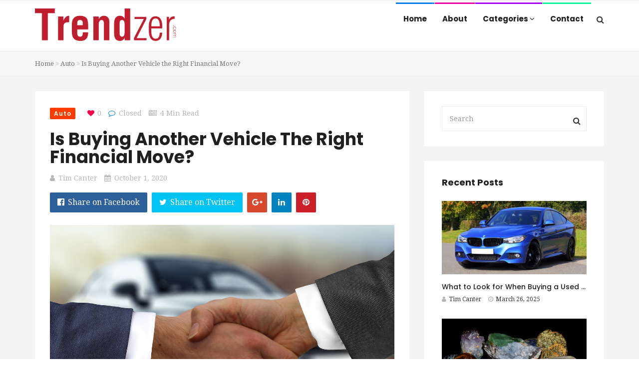

--- FILE ---
content_type: text/html; charset=UTF-8
request_url: https://trendzer.com/is-buying-another-vehicle-the-right-financial-move/
body_size: 19424
content:
<!DOCTYPE html>
<html lang="en-US">
<head>
    <meta charset="UTF-8">
    <meta name="viewport" content="width=device-width, initial-scale=1">
    <meta http-equiv="X-UA-Compatible" content="IE=edge">
	<meta name="google-site-verification" content="9IVROnXJGJMK359uDAB4fTItJ8XqzySKnkA3XNjnOiI" />
    <link rel="profile" href="https://gmpg.org/xfn/11">
    <link rel="pingback" href="https://trendzer.com/xmlrpc.php">
    <meta name='robots' content='index, follow, max-image-preview:large, max-snippet:-1, max-video-preview:-1' />

	<!-- This site is optimized with the Yoast SEO plugin v22.3 - https://yoast.com/wordpress/plugins/seo/ -->
	<title>Is Buying Another Vehicle the Right Financial Move? - Trendzer</title>
	<link rel="canonical" href="https://www.trendzer.com/is-buying-another-vehicle-the-right-financial-move/" />
	<meta property="og:locale" content="en_US" />
	<meta property="og:type" content="article" />
	<meta property="og:title" content="Is Buying Another Vehicle the Right Financial Move? - Trendzer" />
	<meta property="og:description" content="In deciding if buying another vehicle would be a smart money move, you have to weigh factors. That said you always want to make sure when considering another auto how it will play into your finances. So, do you have the money now for getting a new set of wheels? Being Smart with Your Finances [&hellip;]" />
	<meta property="og:url" content="https://www.trendzer.com/is-buying-another-vehicle-the-right-financial-move/" />
	<meta property="og:site_name" content="Trendzer" />
	<meta property="article:published_time" content="2020-10-01T09:44:51+00:00" />
	<meta property="og:image" content="https://www.trendzer.com/wp-content/uploads/2020/10/handshake-4011416_1280-4.jpg" />
	<meta property="og:image:width" content="1280" />
	<meta property="og:image:height" content="853" />
	<meta property="og:image:type" content="image/jpeg" />
	<meta name="author" content="Tim Canter" />
	<meta name="twitter:card" content="summary_large_image" />
	<meta name="twitter:label1" content="Written by" />
	<meta name="twitter:data1" content="Tim Canter" />
	<meta name="twitter:label2" content="Est. reading time" />
	<meta name="twitter:data2" content="3 minutes" />
	<script type="application/ld+json" class="yoast-schema-graph">{"@context":"https://schema.org","@graph":[{"@type":"WebPage","@id":"https://www.trendzer.com/is-buying-another-vehicle-the-right-financial-move/","url":"https://www.trendzer.com/is-buying-another-vehicle-the-right-financial-move/","name":"Is Buying Another Vehicle the Right Financial Move? - Trendzer","isPartOf":{"@id":"https://www.trendzer.com/#website"},"primaryImageOfPage":{"@id":"https://www.trendzer.com/is-buying-another-vehicle-the-right-financial-move/#primaryimage"},"image":{"@id":"https://www.trendzer.com/is-buying-another-vehicle-the-right-financial-move/#primaryimage"},"thumbnailUrl":"https://trendzer.com/wp-content/uploads/2020/10/handshake-4011416_1280-4.jpg","datePublished":"2020-10-01T09:44:51+00:00","dateModified":"2020-10-01T09:44:51+00:00","author":{"@id":"https://www.trendzer.com/#/schema/person/68ee5019b3fb127c53e98391c7c329e6"},"breadcrumb":{"@id":"https://www.trendzer.com/is-buying-another-vehicle-the-right-financial-move/#breadcrumb"},"inLanguage":"en-US","potentialAction":[{"@type":"ReadAction","target":["https://www.trendzer.com/is-buying-another-vehicle-the-right-financial-move/"]}]},{"@type":"ImageObject","inLanguage":"en-US","@id":"https://www.trendzer.com/is-buying-another-vehicle-the-right-financial-move/#primaryimage","url":"https://trendzer.com/wp-content/uploads/2020/10/handshake-4011416_1280-4.jpg","contentUrl":"https://trendzer.com/wp-content/uploads/2020/10/handshake-4011416_1280-4.jpg","width":1280,"height":853},{"@type":"BreadcrumbList","@id":"https://www.trendzer.com/is-buying-another-vehicle-the-right-financial-move/#breadcrumb","itemListElement":[{"@type":"ListItem","position":1,"name":"Home","item":"https://www.trendzer.com/"},{"@type":"ListItem","position":2,"name":"Is Buying Another Vehicle the Right Financial Move?"}]},{"@type":"WebSite","@id":"https://www.trendzer.com/#website","url":"https://www.trendzer.com/","name":"Trendzer","description":"A Lifestyle Blog!","potentialAction":[{"@type":"SearchAction","target":{"@type":"EntryPoint","urlTemplate":"https://www.trendzer.com/?s={search_term_string}"},"query-input":"required name=search_term_string"}],"inLanguage":"en-US"},{"@type":"Person","@id":"https://www.trendzer.com/#/schema/person/68ee5019b3fb127c53e98391c7c329e6","name":"Tim Canter","image":{"@type":"ImageObject","inLanguage":"en-US","@id":"https://www.trendzer.com/#/schema/person/image/","url":"https://secure.gravatar.com/avatar/0707ce400689d4c4bec63878405031a7?s=96&d=mm&r=g","contentUrl":"https://secure.gravatar.com/avatar/0707ce400689d4c4bec63878405031a7?s=96&d=mm&r=g","caption":"Tim Canter"}}]}</script>
	<!-- / Yoast SEO plugin. -->


<link rel='dns-prefetch' href='//platform-api.sharethis.com' />
<link rel='dns-prefetch' href='//fonts.googleapis.com' />
<link rel='preconnect' href='https://fonts.gstatic.com' crossorigin />
<link rel="alternate" type="application/rss+xml" title="Trendzer &raquo; Feed" href="https://trendzer.com/feed/" />
<style id='wp-emoji-styles-inline-css' type='text/css'>

	img.wp-smiley, img.emoji {
		display: inline !important;
		border: none !important;
		box-shadow: none !important;
		height: 1em !important;
		width: 1em !important;
		margin: 0 0.07em !important;
		vertical-align: -0.1em !important;
		background: none !important;
		padding: 0 !important;
	}
</style>
<link rel='stylesheet' id='wp-block-library-css' href='https://trendzer.com/wp-includes/css/dist/block-library/style.min.css' type='text/css' media='all' />
<style id='classic-theme-styles-inline-css' type='text/css'>
/*! This file is auto-generated */
.wp-block-button__link{color:#fff;background-color:#32373c;border-radius:9999px;box-shadow:none;text-decoration:none;padding:calc(.667em + 2px) calc(1.333em + 2px);font-size:1.125em}.wp-block-file__button{background:#32373c;color:#fff;text-decoration:none}
</style>
<style id='global-styles-inline-css' type='text/css'>
body{--wp--preset--color--black: #000000;--wp--preset--color--cyan-bluish-gray: #abb8c3;--wp--preset--color--white: #ffffff;--wp--preset--color--pale-pink: #f78da7;--wp--preset--color--vivid-red: #cf2e2e;--wp--preset--color--luminous-vivid-orange: #ff6900;--wp--preset--color--luminous-vivid-amber: #fcb900;--wp--preset--color--light-green-cyan: #7bdcb5;--wp--preset--color--vivid-green-cyan: #00d084;--wp--preset--color--pale-cyan-blue: #8ed1fc;--wp--preset--color--vivid-cyan-blue: #0693e3;--wp--preset--color--vivid-purple: #9b51e0;--wp--preset--gradient--vivid-cyan-blue-to-vivid-purple: linear-gradient(135deg,rgba(6,147,227,1) 0%,rgb(155,81,224) 100%);--wp--preset--gradient--light-green-cyan-to-vivid-green-cyan: linear-gradient(135deg,rgb(122,220,180) 0%,rgb(0,208,130) 100%);--wp--preset--gradient--luminous-vivid-amber-to-luminous-vivid-orange: linear-gradient(135deg,rgba(252,185,0,1) 0%,rgba(255,105,0,1) 100%);--wp--preset--gradient--luminous-vivid-orange-to-vivid-red: linear-gradient(135deg,rgba(255,105,0,1) 0%,rgb(207,46,46) 100%);--wp--preset--gradient--very-light-gray-to-cyan-bluish-gray: linear-gradient(135deg,rgb(238,238,238) 0%,rgb(169,184,195) 100%);--wp--preset--gradient--cool-to-warm-spectrum: linear-gradient(135deg,rgb(74,234,220) 0%,rgb(151,120,209) 20%,rgb(207,42,186) 40%,rgb(238,44,130) 60%,rgb(251,105,98) 80%,rgb(254,248,76) 100%);--wp--preset--gradient--blush-light-purple: linear-gradient(135deg,rgb(255,206,236) 0%,rgb(152,150,240) 100%);--wp--preset--gradient--blush-bordeaux: linear-gradient(135deg,rgb(254,205,165) 0%,rgb(254,45,45) 50%,rgb(107,0,62) 100%);--wp--preset--gradient--luminous-dusk: linear-gradient(135deg,rgb(255,203,112) 0%,rgb(199,81,192) 50%,rgb(65,88,208) 100%);--wp--preset--gradient--pale-ocean: linear-gradient(135deg,rgb(255,245,203) 0%,rgb(182,227,212) 50%,rgb(51,167,181) 100%);--wp--preset--gradient--electric-grass: linear-gradient(135deg,rgb(202,248,128) 0%,rgb(113,206,126) 100%);--wp--preset--gradient--midnight: linear-gradient(135deg,rgb(2,3,129) 0%,rgb(40,116,252) 100%);--wp--preset--font-size--small: 13px;--wp--preset--font-size--medium: 20px;--wp--preset--font-size--large: 36px;--wp--preset--font-size--x-large: 42px;--wp--preset--spacing--20: 0.44rem;--wp--preset--spacing--30: 0.67rem;--wp--preset--spacing--40: 1rem;--wp--preset--spacing--50: 1.5rem;--wp--preset--spacing--60: 2.25rem;--wp--preset--spacing--70: 3.38rem;--wp--preset--spacing--80: 5.06rem;--wp--preset--shadow--natural: 6px 6px 9px rgba(0, 0, 0, 0.2);--wp--preset--shadow--deep: 12px 12px 50px rgba(0, 0, 0, 0.4);--wp--preset--shadow--sharp: 6px 6px 0px rgba(0, 0, 0, 0.2);--wp--preset--shadow--outlined: 6px 6px 0px -3px rgba(255, 255, 255, 1), 6px 6px rgba(0, 0, 0, 1);--wp--preset--shadow--crisp: 6px 6px 0px rgba(0, 0, 0, 1);}:where(.is-layout-flex){gap: 0.5em;}:where(.is-layout-grid){gap: 0.5em;}body .is-layout-flow > .alignleft{float: left;margin-inline-start: 0;margin-inline-end: 2em;}body .is-layout-flow > .alignright{float: right;margin-inline-start: 2em;margin-inline-end: 0;}body .is-layout-flow > .aligncenter{margin-left: auto !important;margin-right: auto !important;}body .is-layout-constrained > .alignleft{float: left;margin-inline-start: 0;margin-inline-end: 2em;}body .is-layout-constrained > .alignright{float: right;margin-inline-start: 2em;margin-inline-end: 0;}body .is-layout-constrained > .aligncenter{margin-left: auto !important;margin-right: auto !important;}body .is-layout-constrained > :where(:not(.alignleft):not(.alignright):not(.alignfull)){max-width: var(--wp--style--global--content-size);margin-left: auto !important;margin-right: auto !important;}body .is-layout-constrained > .alignwide{max-width: var(--wp--style--global--wide-size);}body .is-layout-flex{display: flex;}body .is-layout-flex{flex-wrap: wrap;align-items: center;}body .is-layout-flex > *{margin: 0;}body .is-layout-grid{display: grid;}body .is-layout-grid > *{margin: 0;}:where(.wp-block-columns.is-layout-flex){gap: 2em;}:where(.wp-block-columns.is-layout-grid){gap: 2em;}:where(.wp-block-post-template.is-layout-flex){gap: 1.25em;}:where(.wp-block-post-template.is-layout-grid){gap: 1.25em;}.has-black-color{color: var(--wp--preset--color--black) !important;}.has-cyan-bluish-gray-color{color: var(--wp--preset--color--cyan-bluish-gray) !important;}.has-white-color{color: var(--wp--preset--color--white) !important;}.has-pale-pink-color{color: var(--wp--preset--color--pale-pink) !important;}.has-vivid-red-color{color: var(--wp--preset--color--vivid-red) !important;}.has-luminous-vivid-orange-color{color: var(--wp--preset--color--luminous-vivid-orange) !important;}.has-luminous-vivid-amber-color{color: var(--wp--preset--color--luminous-vivid-amber) !important;}.has-light-green-cyan-color{color: var(--wp--preset--color--light-green-cyan) !important;}.has-vivid-green-cyan-color{color: var(--wp--preset--color--vivid-green-cyan) !important;}.has-pale-cyan-blue-color{color: var(--wp--preset--color--pale-cyan-blue) !important;}.has-vivid-cyan-blue-color{color: var(--wp--preset--color--vivid-cyan-blue) !important;}.has-vivid-purple-color{color: var(--wp--preset--color--vivid-purple) !important;}.has-black-background-color{background-color: var(--wp--preset--color--black) !important;}.has-cyan-bluish-gray-background-color{background-color: var(--wp--preset--color--cyan-bluish-gray) !important;}.has-white-background-color{background-color: var(--wp--preset--color--white) !important;}.has-pale-pink-background-color{background-color: var(--wp--preset--color--pale-pink) !important;}.has-vivid-red-background-color{background-color: var(--wp--preset--color--vivid-red) !important;}.has-luminous-vivid-orange-background-color{background-color: var(--wp--preset--color--luminous-vivid-orange) !important;}.has-luminous-vivid-amber-background-color{background-color: var(--wp--preset--color--luminous-vivid-amber) !important;}.has-light-green-cyan-background-color{background-color: var(--wp--preset--color--light-green-cyan) !important;}.has-vivid-green-cyan-background-color{background-color: var(--wp--preset--color--vivid-green-cyan) !important;}.has-pale-cyan-blue-background-color{background-color: var(--wp--preset--color--pale-cyan-blue) !important;}.has-vivid-cyan-blue-background-color{background-color: var(--wp--preset--color--vivid-cyan-blue) !important;}.has-vivid-purple-background-color{background-color: var(--wp--preset--color--vivid-purple) !important;}.has-black-border-color{border-color: var(--wp--preset--color--black) !important;}.has-cyan-bluish-gray-border-color{border-color: var(--wp--preset--color--cyan-bluish-gray) !important;}.has-white-border-color{border-color: var(--wp--preset--color--white) !important;}.has-pale-pink-border-color{border-color: var(--wp--preset--color--pale-pink) !important;}.has-vivid-red-border-color{border-color: var(--wp--preset--color--vivid-red) !important;}.has-luminous-vivid-orange-border-color{border-color: var(--wp--preset--color--luminous-vivid-orange) !important;}.has-luminous-vivid-amber-border-color{border-color: var(--wp--preset--color--luminous-vivid-amber) !important;}.has-light-green-cyan-border-color{border-color: var(--wp--preset--color--light-green-cyan) !important;}.has-vivid-green-cyan-border-color{border-color: var(--wp--preset--color--vivid-green-cyan) !important;}.has-pale-cyan-blue-border-color{border-color: var(--wp--preset--color--pale-cyan-blue) !important;}.has-vivid-cyan-blue-border-color{border-color: var(--wp--preset--color--vivid-cyan-blue) !important;}.has-vivid-purple-border-color{border-color: var(--wp--preset--color--vivid-purple) !important;}.has-vivid-cyan-blue-to-vivid-purple-gradient-background{background: var(--wp--preset--gradient--vivid-cyan-blue-to-vivid-purple) !important;}.has-light-green-cyan-to-vivid-green-cyan-gradient-background{background: var(--wp--preset--gradient--light-green-cyan-to-vivid-green-cyan) !important;}.has-luminous-vivid-amber-to-luminous-vivid-orange-gradient-background{background: var(--wp--preset--gradient--luminous-vivid-amber-to-luminous-vivid-orange) !important;}.has-luminous-vivid-orange-to-vivid-red-gradient-background{background: var(--wp--preset--gradient--luminous-vivid-orange-to-vivid-red) !important;}.has-very-light-gray-to-cyan-bluish-gray-gradient-background{background: var(--wp--preset--gradient--very-light-gray-to-cyan-bluish-gray) !important;}.has-cool-to-warm-spectrum-gradient-background{background: var(--wp--preset--gradient--cool-to-warm-spectrum) !important;}.has-blush-light-purple-gradient-background{background: var(--wp--preset--gradient--blush-light-purple) !important;}.has-blush-bordeaux-gradient-background{background: var(--wp--preset--gradient--blush-bordeaux) !important;}.has-luminous-dusk-gradient-background{background: var(--wp--preset--gradient--luminous-dusk) !important;}.has-pale-ocean-gradient-background{background: var(--wp--preset--gradient--pale-ocean) !important;}.has-electric-grass-gradient-background{background: var(--wp--preset--gradient--electric-grass) !important;}.has-midnight-gradient-background{background: var(--wp--preset--gradient--midnight) !important;}.has-small-font-size{font-size: var(--wp--preset--font-size--small) !important;}.has-medium-font-size{font-size: var(--wp--preset--font-size--medium) !important;}.has-large-font-size{font-size: var(--wp--preset--font-size--large) !important;}.has-x-large-font-size{font-size: var(--wp--preset--font-size--x-large) !important;}
.wp-block-navigation a:where(:not(.wp-element-button)){color: inherit;}
:where(.wp-block-post-template.is-layout-flex){gap: 1.25em;}:where(.wp-block-post-template.is-layout-grid){gap: 1.25em;}
:where(.wp-block-columns.is-layout-flex){gap: 2em;}:where(.wp-block-columns.is-layout-grid){gap: 2em;}
.wp-block-pullquote{font-size: 1.5em;line-height: 1.6;}
</style>
<link rel='stylesheet' id='redux-extendify-styles-css' href='https://trendzer.com/wp-content/plugins/redux-framework/redux-core/assets/css/extendify-utilities.css' type='text/css' media='all' />
<link rel='stylesheet' id='contact-form-7-bootstrap-style-css' href='https://trendzer.com/wp-content/plugins/bootstrap-for-contact-form-7/assets/dist/css/style.min.css' type='text/css' media='all' />
<link rel='stylesheet' id='rs-plugin-settings-css' href='https://trendzer.com/wp-content/plugins/revslider/public/assets/css/settings.css' type='text/css' media='all' />
<style id='rs-plugin-settings-inline-css' type='text/css'>
#rs-demo-id {}
</style>
<link rel='stylesheet' id='zilla-likes-css' href='https://trendzer.com/wp-content/plugins/tt-plugin/inc/post-likes/styles/zilla-likes.css' type='text/css' media='all' />
<link rel='stylesheet' id='ppress-frontend-css' href='https://trendzer.com/wp-content/plugins/wp-user-avatar/assets/css/frontend.min.css' type='text/css' media='all' />
<link rel='stylesheet' id='ppress-flatpickr-css' href='https://trendzer.com/wp-content/plugins/wp-user-avatar/assets/flatpickr/flatpickr.min.css' type='text/css' media='all' />
<link rel='stylesheet' id='ppress-select2-css' href='https://trendzer.com/wp-content/plugins/wp-user-avatar/assets/select2/select2.min.css' type='text/css' media='all' />
<link rel='stylesheet' id='font-awesome-css' href='https://trendzer.com/wp-content/plugins/js_composer/assets/lib/bower/font-awesome/css/font-awesome.min.css' type='text/css' media='all' />
<link rel='stylesheet' id='bootstrap-css' href='https://trendzer.com/wp-content/themes/trendymag/css/bootstrap.min.css' type='text/css' media='all' />
<link rel='stylesheet' id='trendymag-plugins-css' href='https://trendzer.com/wp-content/themes/trendymag/css/plugins.css' type='text/css' media='all' />
<link rel='stylesheet' id='trendymag-print-css' href='https://trendzer.com/wp-content/themes/trendymag/css/print.css' type='text/css' media='print' />
<link rel='stylesheet' id='stylesheet-css' href='https://trendzer.com/wp-content/themes/trendymag-child/style.css' type='text/css' media='all' />
<link rel='stylesheet' id='trendymag-custom-style-css' href='https://trendzer.com/wp-content/themes/trendymag/custom-style.php' type='text/css' media='all' />
<link rel='stylesheet' id='trendymag-parent-style-css' href='https://trendzer.com/wp-content/themes/trendymag/style.css' type='text/css' media='all' />
<link rel='stylesheet' id='trendymag-child-style-css' href='https://trendzer.com/wp-content/themes/trendymag-child/style.css' type='text/css' media='all' />
<link rel='stylesheet' id='tt-trendyicon-css' href='https://trendzer.com/wp-content/plugins/tt-plugin/css/trendyicon.css' type='text/css' media='all' />
<link rel='stylesheet' id='tt-style-css' href='https://trendzer.com/wp-content/plugins/tt-plugin/css/style.css' type='text/css' media='all' />
<link rel="preload" as="style" href="https://fonts.googleapis.com/css?family=Droid%20Serif:400%7CPoppins:100,200,300,400,500,600,700,800,900,100italic,200italic,300italic,400italic,500italic,600italic,700italic,800italic,900italic&#038;display=swap" /><link rel="stylesheet" href="https://fonts.googleapis.com/css?family=Droid%20Serif:400%7CPoppins:100,200,300,400,500,600,700,800,900,100italic,200italic,300italic,400italic,500italic,600italic,700italic,800italic,900italic&#038;display=swap" media="print" onload="this.media='all'"><noscript><link rel="stylesheet" href="https://fonts.googleapis.com/css?family=Droid%20Serif:400%7CPoppins:100,200,300,400,500,600,700,800,900,100italic,200italic,300italic,400italic,500italic,600italic,700italic,800italic,900italic&#038;display=swap" /></noscript><script type="text/javascript" src="https://trendzer.com/wp-includes/js/jquery/jquery.min.js" id="jquery-core-js"></script>
<script type="text/javascript" src="https://trendzer.com/wp-includes/js/jquery/jquery-migrate.min.js" id="jquery-migrate-js"></script>
<script type="text/javascript" src="https://trendzer.com/wp-content/plugins/revslider/public/assets/js/jquery.themepunch.tools.min.js" id="tp-tools-js"></script>
<script type="text/javascript" src="https://trendzer.com/wp-content/plugins/revslider/public/assets/js/jquery.themepunch.revolution.min.js" id="revmin-js"></script>
<script type="text/javascript" id="zilla-likes-js-extra">
/* <![CDATA[ */
var zilla_likes = {"ajaxurl":"https:\/\/trendzer.com\/wp-admin\/admin-ajax.php"};
/* ]]> */
</script>
<script type="text/javascript" src="https://trendzer.com/wp-content/plugins/tt-plugin/inc/post-likes/scripts/zilla-likes.js" id="zilla-likes-js"></script>
<script type="text/javascript" src="https://trendzer.com/wp-content/plugins/wp-hide-post/public/js/wp-hide-post-public.js" id="wp-hide-post-js"></script>
<script type="text/javascript" src="https://trendzer.com/wp-content/plugins/wp-user-avatar/assets/flatpickr/flatpickr.min.js" id="ppress-flatpickr-js"></script>
<script type="text/javascript" src="https://trendzer.com/wp-content/plugins/wp-user-avatar/assets/select2/select2.min.js" id="ppress-select2-js"></script>
<script type="text/javascript" src="//platform-api.sharethis.com/js/sharethis.js#source=googleanalytics-wordpress#product=ga&amp;property=60c26206df529e001196f8e9" id="googleanalytics-platform-sharethis-js"></script>
<link rel="https://api.w.org/" href="https://trendzer.com/wp-json/" /><link rel="alternate" type="application/json" href="https://trendzer.com/wp-json/wp/v2/posts/3714" /><link rel="EditURI" type="application/rsd+xml" title="RSD" href="https://trendzer.com/xmlrpc.php?rsd" />
<link rel='shortlink' href='https://trendzer.com/?p=3714' />
<link rel="alternate" type="application/json+oembed" href="https://trendzer.com/wp-json/oembed/1.0/embed?url=https%3A%2F%2Ftrendzer.com%2Fis-buying-another-vehicle-the-right-financial-move%2F" />
<link rel="alternate" type="text/xml+oembed" href="https://trendzer.com/wp-json/oembed/1.0/embed?url=https%3A%2F%2Ftrendzer.com%2Fis-buying-another-vehicle-the-right-financial-move%2F&#038;format=xml" />
<meta name="generator" content="Redux 4.4.15" />		<style type="text/css">
			div.wpcf7 .ajax-loader {
				background-image: url('https://trendzer.com/wp-content/plugins/contact-form-7/images/ajax-loader.gif');
			}
		</style>
		<meta name="generator" content="Powered by WPBakery Page Builder - drag and drop page builder for WordPress."/>
<!--[if lte IE 9]><link rel="stylesheet" type="text/css" href="https://trendzer.com/wp-content/plugins/js_composer/assets/css/vc_lte_ie9.min.css" media="screen"><![endif]--><meta name="generator" content="Powered by Slider Revolution 5.4.6.3.1 - responsive, Mobile-Friendly Slider Plugin for WordPress with comfortable drag and drop interface." />
<link rel="icon" href="https://trendzer.com/wp-content/uploads/2018/05/cropped-site_icon-32x32.png" sizes="32x32" />
<link rel="icon" href="https://trendzer.com/wp-content/uploads/2018/05/cropped-site_icon-192x192.png" sizes="192x192" />
<link rel="apple-touch-icon" href="https://trendzer.com/wp-content/uploads/2018/05/cropped-site_icon-180x180.png" />
<meta name="msapplication-TileImage" content="https://trendzer.com/wp-content/uploads/2018/05/cropped-site_icon-270x270.png" />
<script type="text/javascript">function setREVStartSize(e){
				try{ var i=jQuery(window).width(),t=9999,r=0,n=0,l=0,f=0,s=0,h=0;					
					if(e.responsiveLevels&&(jQuery.each(e.responsiveLevels,function(e,f){f>i&&(t=r=f,l=e),i>f&&f>r&&(r=f,n=e)}),t>r&&(l=n)),f=e.gridheight[l]||e.gridheight[0]||e.gridheight,s=e.gridwidth[l]||e.gridwidth[0]||e.gridwidth,h=i/s,h=h>1?1:h,f=Math.round(h*f),"fullscreen"==e.sliderLayout){var u=(e.c.width(),jQuery(window).height());if(void 0!=e.fullScreenOffsetContainer){var c=e.fullScreenOffsetContainer.split(",");if (c) jQuery.each(c,function(e,i){u=jQuery(i).length>0?u-jQuery(i).outerHeight(!0):u}),e.fullScreenOffset.split("%").length>1&&void 0!=e.fullScreenOffset&&e.fullScreenOffset.length>0?u-=jQuery(window).height()*parseInt(e.fullScreenOffset,0)/100:void 0!=e.fullScreenOffset&&e.fullScreenOffset.length>0&&(u-=parseInt(e.fullScreenOffset,0))}f=u}else void 0!=e.minHeight&&f<e.minHeight&&(f=e.minHeight);e.c.closest(".rev_slider_wrapper").css({height:f})					
				}catch(d){console.log("Failure at Presize of Slider:"+d)}
			};</script>
		<style type="text/css" id="wp-custom-css">
			.navbar-brand img {height:65px;}		</style>
		<style id="trendymag_theme_option-dynamic-css" title="dynamic-css" class="redux-options-output">body{background-color:#ffffff;background-repeat:no-repeat;background-attachment:fixed;background-position:center top;background-size:cover;}.navbar-brand{margin-bottom:20px;}.main-menu-wrapper{padding-top:5px;}</style><noscript><style type="text/css"> .wpb_animate_when_almost_visible { opacity: 1; }</style></noscript></head>

<body data-rsssl=1 id="home" class="post-template-default single single-post postid-3714 single-format-standard header-two footer-default has-header-search menu-colored-border has-site-logo has-mobile-logo fullwidth-layout wpb-js-composer js-comp-ver-5.4.4 vc_responsive" itemscope="itemscope" itemtype="https://schema.org/WebPage">
    
    <div id="wrapper">
        
        
<div class="header-wrapper navbar-fixed-top">
    
    
    <div class="navbar-header visible-xs">
        <div class="container">
                            <div class="search-box-wrap">
                    <div class="search-icon"></div>
                    <form role="search" method="get" id="searchform" class="search-form" action="https://trendzer.com/">
        <input type="text" class="form-control" value="" name="s" id="s" placeholder="Search"/>
        <button type="submit"><i class="fa fa-search"></i></button>
        <input type="hidden" value="post" name="post_type" />
    </form>                </div>
            
            <button type="button" class="navbar-toggle">
                <span class="icon-bar"></span>
                <span class="icon-bar"></span>
                <span class="icon-bar"></span>
            </button>
            
            <div class="navbar-brand">
                <h1>
                    
<a href="https://trendzer.com/" title="Trendzer">
    
        <img class="site-logo hidden-xs" src="https://trendzer.com/wp-content/uploads/2018/04/Trendzer.svg" data-at2x="https://trendzer.com/wp-content/uploads/2018/04/Trendzer.svg" alt="Trendzer"/>

        <img class="site-logo visible-xs" src="https://trendzer.com/wp-content/uploads/2018/04/Trendzer.svg" data-at2x="https://trendzer.com/wp-content/uploads/2018/04/Trendzer.svg" alt="Trendzer"/>
        
        
                    
    </a>                </h1>
            </div> <!-- .navbar-brand -->
        </div>
    </div> <!-- .navbar-header -->

    <nav class="navbar navbar-default">
        <div class="menu-close visible-xs"><i class="fa fa-times"></i></div>
        <div class="main-menu-wrapper">
            <div class="container">
                <!-- Brand and toggle get grouped for better mobile display -->
                <div class="navbar-header hidden-xs">
                    <div class="navbar-brand">
                        <h1>
                            
<a href="https://trendzer.com/" title="Trendzer">
    
        <img class="site-logo hidden-xs" src="https://trendzer.com/wp-content/uploads/2018/04/Trendzer.svg" data-at2x="https://trendzer.com/wp-content/uploads/2018/04/Trendzer.svg" alt="Trendzer"/>

        <img class="site-logo visible-xs" src="https://trendzer.com/wp-content/uploads/2018/04/Trendzer.svg" data-at2x="https://trendzer.com/wp-content/uploads/2018/04/Trendzer.svg" alt="Trendzer"/>
        
        
                    
    </a>                        </h1>
                    </div> <!-- .navbar-brand -->
                </div> <!-- .navbar-header -->

                <div class="clearfix">
                                            <div class="search-box-wrap pull-right hidden-xs">
                            <div class="search-icon"></div>
                            <form role="search" method="get" id="searchform" class="search-form" action="https://trendzer.com/">
        <input type="text" class="form-control" value="" name="s" id="s" placeholder="Search"/>
        <button type="submit"><i class="fa fa-search"></i></button>
        <input type="hidden" value="post" name="post_type" />
    </form>                        </div>
                                        
                    <div class="main-menu">
                        <ul id="menu-main-menu" class="menu nav navbar-nav navbar-right"><li id="menu-item-3041" class="menu-item menu-item-type-custom menu-item-object-custom menu-item-home menu-item-3041  has-menu-child"><a title="Home" href="https://trendzer.com/">Home</a></li>
<li id="menu-item-3042" class="menu-item menu-item-type-post_type menu-item-object-page current-post-parent menu-item-3042  has-menu-child"><a title="About" href="https://trendzer.com/about/">About</a></li>
<li id="menu-item-3044" class="menu-item menu-item-type-custom menu-item-object-custom menu-item-has-children menu-item-3044 dropdown  has-menu-child"><a title="Categories" href="#">Categories <span class="fa fa-angle-down dropdown-menu-trigger" data-toggle="collapse" data-target=".dropdown-menu-3044" aria-expanded="false"></span></a>
<div class="dropdown-wrapper collapse dropdown-menu-3044 menu-item-depth-0">

<ul role="menu" class="dropdown-menu">
	<li id="menu-item-40" class="menu-item menu-item-type-taxonomy menu-item-object-category menu-item-40  has-menu-child"><a title="Travel" href="https://trendzer.com/category/travel/">Travel</a></li>
	<li id="menu-item-38" class="menu-item menu-item-type-taxonomy menu-item-object-category menu-item-38  has-menu-child"><a title="Sports" href="https://trendzer.com/category/sports/">Sports</a></li>
	<li id="menu-item-39" class="menu-item menu-item-type-taxonomy menu-item-object-category menu-item-39  has-menu-child"><a title="Tech" href="https://trendzer.com/category/tech/">Tech</a></li>
	<li id="menu-item-32" class="menu-item menu-item-type-taxonomy menu-item-object-category menu-item-32  has-menu-child"><a title="Styles" href="https://trendzer.com/category/fashion/">Styles</a></li>
	<li id="menu-item-35" class="menu-item menu-item-type-taxonomy menu-item-object-category menu-item-35  has-menu-child"><a title="Love" href="https://trendzer.com/category/love/">Love</a></li>
	<li id="menu-item-31" class="menu-item menu-item-type-taxonomy menu-item-object-category menu-item-31  has-menu-child"><a title="Entertainment" href="https://trendzer.com/category/entertainment/">Entertainment</a></li>
	<li id="menu-item-37" class="menu-item menu-item-type-taxonomy menu-item-object-category menu-item-37  has-menu-child"><a title="Shopping" href="https://trendzer.com/category/shopping/">Shopping</a></li>
	<li id="menu-item-27" class="menu-item menu-item-type-taxonomy menu-item-object-category current-post-ancestor current-menu-parent current-post-parent menu-item-27  has-menu-child"><a title="Auto" href="https://trendzer.com/category/auto/">Auto</a></li>
	<li id="menu-item-30" class="menu-item menu-item-type-taxonomy menu-item-object-category menu-item-30  has-menu-child"><a title="Education" href="https://trendzer.com/category/education/">Education</a></li>
	<li id="menu-item-36" class="menu-item menu-item-type-taxonomy menu-item-object-category menu-item-36  has-menu-child"><a title="Money" href="https://trendzer.com/category/money/">Money</a></li>
	<li id="menu-item-28" class="menu-item menu-item-type-taxonomy menu-item-object-category menu-item-28  has-menu-child"><a title="Biz" href="https://trendzer.com/category/business/">Biz</a></li>
	<li id="menu-item-34" class="menu-item menu-item-type-taxonomy menu-item-object-category menu-item-34  has-menu-child"><a title="Health &amp; Fitness" href="https://trendzer.com/category/health-fitness/">Health &#038; Fitness</a></li>
	<li id="menu-item-29" class="menu-item menu-item-type-taxonomy menu-item-object-category menu-item-29  has-menu-child"><a title="Home/DIY" href="https://trendzer.com/category/diy-home-improvement/">Home/DIY</a></li>

</ul>

</div>
</li>
<li id="menu-item-3043" class="menu-item menu-item-type-post_type menu-item-object-page menu-item-3043  has-menu-child"><a title="Contact" href="https://trendzer.com/contact/">Contact</a></li>
</ul>                    </div>
                </div> <!-- /navbar-collapse -->
            </div> <!-- .container -->
        </div> <!-- .main-menu-wrapper -->
    </nav>

    
    </div> <!-- .header-wrapper -->
        <div id="page-content-wrapper">
        

<!--page title start-->
<section class="page-title single-page-title" role="banner">
    <div class="container">
                <div class="tt-breadcrumb">
                    <ul class="breadcrumb">
            <li>
                <a href="https://trendzer.com">Home</a>
            </li>
            <li class="active">
                                <a href="https://trendzer.com/category/auto/">Auto</a> <span class="raquo"> <i class="fa fa-angle-double-right"></i></span> Is Buying Another Vehicle the Right Financial Move?                  
            </li>
        </ul>
            </div>
    </div><!-- .container -->
</section> <!-- page-title --><div class="news-wrapper content-wrapper single-news single-layout-two">
    <div class="container">
        <div class="row">
            <div class="sidebar-sticky col-md-8 col-sm-12">
                <div id="main" class="posts-content" role="main">
                    
<article id="post-3714" class="post-wrapper post-3714 post type-post status-publish format-standard has-post-thumbnail hentry category-auto" itemscope itemtype="https://schema.org/Article">
    <header class="featured-wrapper">
                    <div class="post-thumbnail">
                <img width="750" height="350" src="https://trendzer.com/wp-content/uploads/2020/10/handshake-4011416_1280-4-750x350.jpg" class="img-responsive wp-post-image" alt="Is Buying Another Vehicle the Right Financial Move?" decoding="async" fetchpriority="high" />                            </div><!-- .post-thumbnail -->
        
        <div class="news-title-wraper">
            <div class="entry-meta">
                <ul class="list-inline">
                    <li><span class="posted-in">            <a class="auto" href="https://trendzer.com/category/auto/" rel="category tag" style="">Auto</a>
        </span></li>
                    <li>
                                                    <span class="right"><a href="#" class="zilla-likes" id="zilla-likes-3714" title="Like this"><span class="zilla-likes-count">0</span> <span class="zilla-likes-postfix"></span></a></span>
                                            </li>
                    <li>
                        <span class="post-comments-number">
                            <i class="fa fa-comment-o"></i><span>Closed</span>                        </span>
                    </li>
                    <li><span><i class="fa fa-newspaper-o"></i>4 min read</span></li>
                </ul>
            </div>

            <div class="entry-header">
                <h2 class="entry-title">Is Buying Another Vehicle the Right Financial Move?</h2>
            </div><!-- /.entry-header -->

            
        <ul class="entry-meta list-inline clearfix">
                            <li>
                    <span class="author vcard">
                        <i class="fa fa-user"></i><a class="url fn n" href="https://trendzer.com/author/jeremyassistant/">Tim Canter</a>                    </span>
                </li>
            
                            <li>
                    <i class="fa fa-calendar"></i><a href="https://trendzer.com/is-buying-another-vehicle-the-right-financial-move/" rel="bookmark">October 1, 2020</a>
                </li>
            
                    </ul>
    
            
<div class="post-share">
	<ul class="list-inline">
					<!--Facebook-->
			<li>
				<a class="facebook large-btn" href="//www.facebook.com/sharer.php?u=https%3A%2F%2Ftrendzer.com%2Fis-buying-another-vehicle-the-right-financial-move%2F&amp;t=Is%20Buying%20Another%20Vehicle%20the%20Right%20Financial%20Move%3F" title="Share on Facebook!" target="_blank"><i class="fa fa-facebook-official"></i><span>Share on Facebook</span></a>
			</li>
		
					<!--Twitter-->
			<li>
				<a class="twitter large-btn" href="//twitter.com/home?status=Reading%3A%20https%3A%2F%2Ftrendzer.com%2Fis-buying-another-vehicle-the-right-financial-move%2F" title="Share on Twitter!" target="_blank"><i class="fa fa-twitter"></i><span>Share on Twitter</span></a>
			</li>
		
					<!--Google Plus-->
			<li>
				<a class="google-plus" href="//plus.google.com/share?url=https%3A%2F%2Ftrendzer.com%2Fis-buying-another-vehicle-the-right-financial-move%2F" title="Share on Google+!" target="_blank"><i class="fa fa-google-plus"></i></a>
			</li>
		
					<!--Linkedin-->
			<li>
				<a class="linkedin" href="//www.linkedin.com/shareArticle?url=https%3A%2F%2Ftrendzer.com%2Fis-buying-another-vehicle-the-right-financial-move%2F&amp;mini=true&amp;title=Is%20Buying%20Another%20Vehicle%20the%20Right%20Financial%20Move%3F" title="Share on Linkedin!" target="_blank"><i class="fa fa-linkedin"></i></a>
			</li>
		
					<li>
				<a class="pinterest" href="http://pinterest.com/pin/create/button/?url=https%3A%2F%2Ftrendzer.com%2Fis-buying-another-vehicle-the-right-financial-move%2F&media=https://trendzer.com/wp-content/uploads/2020/10/handshake-4011416_1280-4.jpg" title="Share on Pinterest!" rel="nofollow" target="_blank"><i class="fa fa-pinterest"></i></a>
			</li>
		
		
		
		
			</ul>
</div> <!-- .post-share -->
        </div><!-- /.news-title-wraper  -->
    </header><!-- /.featured-wrapper -->
    
    <div class="blog-content">
        <div class="entry-content">
            <p><span style="font-weight: 400"><img decoding="async" class="aligncenter size-full wp-image-3715" src="https://trendzer.com/wp-content/uploads/2020/10/handshake-4011416_1280-4.jpg" alt="" width="1280" height="853" srcset="https://trendzer.com/wp-content/uploads/2020/10/handshake-4011416_1280-4.jpg 1280w, https://trendzer.com/wp-content/uploads/2020/10/handshake-4011416_1280-4-510x340.jpg 510w, https://trendzer.com/wp-content/uploads/2020/10/handshake-4011416_1280-4-900x600.jpg 900w, https://trendzer.com/wp-content/uploads/2020/10/handshake-4011416_1280-4-768x512.jpg 768w, https://trendzer.com/wp-content/uploads/2020/10/handshake-4011416_1280-4-1140x760.jpg 1140w" sizes="(max-width: 1280px) 100vw, 1280px" />In deciding if buying another vehicle would be a smart money move, you have to weigh factors.</span></p>
<p><span style="font-weight: 400">That said you always want to make sure when considering another auto how it will play into your finances.</span></p>
<p><span style="font-weight: 400">So, do you have the money now for getting a new set of wheels?</span></p>
<h4><b>Being Smart with Your Finances</b></h4>
<p><span style="font-weight: 400">In deciding if another vehicle is financially in the cards for you, here are some things you want to mull over:</span></p>
<ol>
<li><span style="font-weight: 400"> How you stand now – What would best describe your current <a href="https://www.huffpost.com/entry/our-financial-situation-i_b_8868706">financial situation</a>? If things are a little challenging, now may well not be the best time to consider another car or truck. Struggling with your finances is not something you want to weigh on your shoulders. It may be best for you to wait a little further down the line until things get better with money.</span></li>
<li><span style="font-weight: 400"> Buying versus leasing – Another thought to cover would be if you should buy versus lease a vehicle. When it comes to buying, you own the vehicle once it is paid off via the bank or credit union. As for leasing, the dealership owns the car and you in essence rent it from them. While you may like the idea of owning the vehicle, leasing does have some advantages. Of most note would be not having the same vehicle year after year. Sit down and go over the finances to see which may be best for you now and down the road.</span></li>
<li><span style="font-weight: 400"> Should you go the used vehicle route? – You may also be tinkering with the idea of buying a used car or truck. If this sounds like a possibility, be sure to do as much homework as possible on any such vehicles of interest. That is because older vehicles have a history to them. As such, you want to delve into as much of it as possible. Failure to do so can lead you to buy the wrong <a href="https://trendzer.com/3-reasons-buying-a-used-vehicle-works/">used vehicle</a> if not careful. Use some of the online tools at your disposal to help you. One would be opting for a </span><a href="https://www.searchquarry.com/car-plate-search/"><span style="font-weight: 400">VIN owner lookup</span></a><span style="font-weight: 400">. Such a lookup can provide you with valuable details on the vehicle or vehicles of interest. </span></li>
<li><span style="font-weight: 400"> Can you get a loan or other financial help? – Also think about if you will need a loan or other such financial help to get another vehicle. If so, how easy do you expect that process to be? If you have a sketchy credit report or have filed for bankruptcy, you can be up against the wall. That would be when it comes to landing the help you need.</span></li>
<li><span style="font-weight: 400"> Do you have a family and is it growing? – Last, do you have a family at home? If yes, is it growing or do you hope to grow it sooner than later? You may find you have more important money tasks ahead of you than buying another vehicle. On the flip side, buying something now before you have a child coming into the world could be a good move. Even better if you have kids now or are expecting more than one in the coming years. You will want a vehicle that you trust to get the family around.</span></li>
</ol>
<p><span style="font-weight: 400">By giving your finances a good review, you can better determine if buying a vehicle now is the way to drive forward.</span></p>
        </div><!-- .entry-content -->

        
<div class="post-share">
	<ul class="list-inline">
					<!--Facebook-->
			<li>
				<a class="facebook large-btn" href="//www.facebook.com/sharer.php?u=https%3A%2F%2Ftrendzer.com%2Fis-buying-another-vehicle-the-right-financial-move%2F&amp;t=Is%20Buying%20Another%20Vehicle%20the%20Right%20Financial%20Move%3F" title="Share on Facebook!" target="_blank"><i class="fa fa-facebook-official"></i><span>Share on Facebook</span></a>
			</li>
		
					<!--Twitter-->
			<li>
				<a class="twitter large-btn" href="//twitter.com/home?status=Reading%3A%20https%3A%2F%2Ftrendzer.com%2Fis-buying-another-vehicle-the-right-financial-move%2F" title="Share on Twitter!" target="_blank"><i class="fa fa-twitter"></i><span>Share on Twitter</span></a>
			</li>
		
					<!--Google Plus-->
			<li>
				<a class="google-plus" href="//plus.google.com/share?url=https%3A%2F%2Ftrendzer.com%2Fis-buying-another-vehicle-the-right-financial-move%2F" title="Share on Google+!" target="_blank"><i class="fa fa-google-plus"></i></a>
			</li>
		
					<!--Linkedin-->
			<li>
				<a class="linkedin" href="//www.linkedin.com/shareArticle?url=https%3A%2F%2Ftrendzer.com%2Fis-buying-another-vehicle-the-right-financial-move%2F&amp;mini=true&amp;title=Is%20Buying%20Another%20Vehicle%20the%20Right%20Financial%20Move%3F" title="Share on Linkedin!" target="_blank"><i class="fa fa-linkedin"></i></a>
			</li>
		
					<li>
				<a class="pinterest" href="http://pinterest.com/pin/create/button/?url=https%3A%2F%2Ftrendzer.com%2Fis-buying-another-vehicle-the-right-financial-move%2F&media=https://trendzer.com/wp-content/uploads/2020/10/handshake-4011416_1280-4.jpg" title="Share on Pinterest!" rel="nofollow" target="_blank"><i class="fa fa-pinterest"></i></a>
			</li>
		
		
		
		
			</ul>
</div> <!-- .post-share -->
    </div><!-- /.blog-content -->

    <footer class="entry-footer clearfix">
        <div class="post-tags">
                    </div> <!-- .post-tags -->

        <span style="display: none;" itemprop="author" itemscope itemtype="https://schema.org/Person"><meta itemprop="name" content="Tim Canter"></span><meta itemprop="datePublished" content="2020-10-01T09:44:51+00:00"><meta itemprop="dateModified" content="2020-10-01T09:44:51+00:00"><meta itemscope itemprop="mainEntityOfPage" itemType="https://schema.org/WebPage" itemid="https://trendzer.com/is-buying-another-vehicle-the-right-financial-move/"/><span style="display: none;" itemprop="publisher" itemscope itemtype="https://schema.org/Organization"><span style="display: none;" itemprop="logo" itemscope itemtype="https://schema.org/ImageObject"><meta itemprop="url" content="https://trendzer.com/wp-content/uploads/2018/04/Trendzer.svg"></span><meta itemprop="name" content="Trendzer"></span><meta itemprop="headline " content="Is Buying Another Vehicle the Right Financial Move?"><span style="display: none;" itemprop="image" itemscope itemtype="https://schema.org/ImageObject"><meta itemprop="url" content="https://trendzer.com/wp-content/uploads/2020/10/handshake-4011416_1280-4.jpg"><meta itemprop="width" content="1280"><meta itemprop="height" content="853"></span>    </footer>
</article>


                <nav class="single-post-navigation" role="navigation">
            <div class="row">
                                    <!-- Previous Post -->
                    <div class="col-sm-6 col-xs-12">
                        <div class="previous-post-link">
                            <span class="previous"><a href="https://trendzer.com/top-injuries-from-car-accidents-and-what-to-do-after-a-wreck/" rel="prev"><i class="fa fa-angle-double-left" aria-hidden="true"></i>Previous Post</a></span>
                            <h3 class="entry-title">
                                <a href="https://trendzer.com/top-injuries-from-car-accidents-and-what-to-do-after-a-wreck/">Top Injuries from Car Accidents and What to Do After a Wreck</a>
                            </h3>
                        </div>
                    </div>
                                
                                    <!-- Next Post -->
                    <div class="col-sm-6 col-xs-12 pull-right">
                        <div class="next-post-link">
                            <span class="next"><a href="https://trendzer.com/3-keys-to-prepare-yourself-for-dating/" rel="next">Next Post<i class="fa fa-angle-double-right" aria-hidden="true"></i></a></span>                            <h3 class="entry-title">
                                <a href="https://trendzer.com/3-keys-to-prepare-yourself-for-dating/">3 Keys to Prepare Yourself for Dating</a>
                            </h3>
                        </div>
                    </div>
                            </div> <!-- .row -->
        </nav> <!-- .single-post-navigation -->
            	<div class="post-wrapper related-post style-one">
		
					<div class="row">
									<div class="col-md-12">
						<div class="section-intro">
							<h2>Related Article</h2>
						</div>
					</div>
				
									
					<div class="col-md-6 col-sm-6">
                      	<div class="recent-news post-4446 post type-post status-publish format-standard has-post-thumbnail hentry category-auto tag-auto tag-car tag-drive tag-professionals tag-vehicle">
                                                        	<div class="entry-meta">
	                                <span class="posted-in">            <a class="auto" href="https://trendzer.com/category/auto/" rel="category tag" style="">Auto</a>
        </span>
	                            </div>
                                <a href="https://trendzer.com/what-to-look-for-when-buying-a-used-bmw/">
                                    <div class="entry-thumb" itemprop="image">
                                        <img width="645" height="395" src="https://trendzer.com/wp-content/uploads/2025/03/pexels-mikebirdy-170811-645x395.jpg" class="img-responsive wp-post-image" alt="What to Look for When Buying a Used BMW" decoding="async" />                                    </div>
                                </a>
                            
                            <div class="post-contents">

                                <h2 class="entry-title" itemprop="headline"><a href="https://trendzer.com/what-to-look-for-when-buying-a-used-bmw/" rel="bookmark" itemprop="url">What to Look for When Buying a Used BMW</a></h2>                                
                                <div class="entry-meta">
                                    <ul class="list-inline">

                                        <li><span class="entry-time published" itemprop="datePublished" content="March 26, 2025"><a href="https://trendzer.com/what-to-look-for-when-buying-a-used-bmw/"><i class="fa fa-clock-o"></i>March 26, 2025</a></span></li>

                                        <li>
                                            <span class="post-comments-number">
                                                <i class="fa fa-comment-o"></i><span>Closed</span>                                            </span>
                                        </li>
                                    </ul>
                                </div> <!-- /.entry-meta -->
                            </div> <!-- .post-contents -->
                        </div> <!-- .recent-news -->
                    </div> <!-- .col-# -->
									
					<div class="col-md-6 col-sm-6">
                      	<div class="recent-news post-4398 post type-post status-publish format-standard has-post-thumbnail hentry category-auto tag-auto tag-car tag-cleaning tag-vehicle">
                                                        	<div class="entry-meta">
	                                <span class="posted-in">            <a class="auto" href="https://trendzer.com/category/auto/" rel="category tag" style="">Auto</a>
        </span>
	                            </div>
                                <a href="https://trendzer.com/5-common-car-cleaning-mistakes-and-how-to-avoid-them/">
                                    <div class="entry-thumb" itemprop="image">
                                        <img width="645" height="395" src="https://trendzer.com/wp-content/uploads/2022/07/350114-645x395.jpeg" class="img-responsive wp-post-image" alt="5 Common Car Cleaning Mistakes and How to Avoid Them" decoding="async" loading="lazy" />                                    </div>
                                </a>
                            
                            <div class="post-contents">

                                <h2 class="entry-title" itemprop="headline"><a href="https://trendzer.com/5-common-car-cleaning-mistakes-and-how-to-avoid-them/" rel="bookmark" itemprop="url">5 Common Car Cleaning Mistakes and How to Avoid Them</a></h2>                                
                                <div class="entry-meta">
                                    <ul class="list-inline">

                                        <li><span class="entry-time published" itemprop="datePublished" content="July 21, 2022"><a href="https://trendzer.com/5-common-car-cleaning-mistakes-and-how-to-avoid-them/"><i class="fa fa-clock-o"></i>July 21, 2022</a></span></li>

                                        <li>
                                            <span class="post-comments-number">
                                                <i class="fa fa-comment-o"></i><span>Closed</span>                                            </span>
                                        </li>
                                    </ul>
                                </div> <!-- /.entry-meta -->
                            </div> <!-- .post-contents -->
                        </div> <!-- .recent-news -->
                    </div> <!-- .col-# -->
							</div> <!-- .row -->
						</div> <!-- .post-wrapper -->
                </div> <!-- .posts-content -->
            </div> <!-- col-## -->
            
            <!-- Sidebar -->   
                <div class="sidebar-sticky col-md-4 col-sm-12">
        <div class="tt-sidebar-wrapper right-sidebar" role="complementary">
            <div id="search-2" class="widget widget_search"><form role="search" method="get" id="searchform" class="search-form" action="https://trendzer.com/">
        <input type="text" class="form-control" value="" name="s" id="s" placeholder="Search"/>
        <button type="submit"><i class="fa fa-search"></i></button>
        <input type="hidden" value="post" name="post_type" />
    </form></div><div id="tt_latest_post-2" class="widget widget_tt_latest_post"><h3 class="widget-title">Recent Posts</h3>
            <div class="tt-latest-news">
                
                            		<article class="post-4446 post type-post status-publish format-standard has-post-thumbnail hentry category-auto tag-auto tag-car tag-drive tag-professionals tag-vehicle">
            			<header class="entry-thumnail">
	                        	                                <a href="https://trendzer.com/what-to-look-for-when-buying-a-used-bmw/"><img class="img-responsive" src="https://trendzer.com/wp-content/uploads/2025/03/pexels-mikebirdy-170811-830x420.jpg" alt="What to Look for When Buying a Used BMW"></a>
	                            						</header> <!-- .entry-thumnail -->
	                        
	                    <div class="entry-content">
	                        <h4><a href="https://trendzer.com/what-to-look-for-when-buying-a-used-bmw/">What to Look for When Buying a Used BMW</a></h4>
	                    </div> <!-- /.entry-content -->

	                                                <footer class="entry-meta">
                                <ul class="list-inline">
                                    <li><a class="url fn n" href="https://trendzer.com/author/jeremyassistant/"><i class="fa fa-user"></i>Tim Canter</a></li>
                                    <li><i class="fa fa-clock-o"></i>March 26, 2025</li>
                                </ul>
                            </footer>
                                    		</article>
                            		<article class="post-4432 post type-post status-publish format-standard has-post-thumbnail hentry category-fashion tag-fashion tag-jewelry">
            			<header class="entry-thumnail">
	                        	                                <a href="https://trendzer.com/the-power-of-black-onyx/"><img class="img-responsive" src="https://trendzer.com/wp-content/uploads/2023/02/gems-g4ca1a9844_1920-830x420.jpg" alt="The Power of Black Onyx"></a>
	                            						</header> <!-- .entry-thumnail -->
	                        
	                    <div class="entry-content">
	                        <h4><a href="https://trendzer.com/the-power-of-black-onyx/">The Power of Black Onyx</a></h4>
	                    </div> <!-- /.entry-content -->

	                                                <footer class="entry-meta">
                                <ul class="list-inline">
                                    <li><a class="url fn n" href="https://trendzer.com/author/jeremyassistant/"><i class="fa fa-user"></i>Tim Canter</a></li>
                                    <li><i class="fa fa-clock-o"></i>February 28, 2023</li>
                                </ul>
                            </footer>
                                    		</article>
                            		<article class="post-4428 post type-post status-publish format-standard has-post-thumbnail hentry category-business">
            			<header class="entry-thumnail">
	                        	                                <a href="https://trendzer.com/how-to-properly-maintain-dual-wheel-shock-absorbing-casters/"><img class="img-responsive" src="https://trendzer.com/wp-content/uploads/2023/02/Screenshot-2023-02-10-8.56.19-AM-783x420.png" alt="How to Properly Maintain Dual Wheel Shock Absorbing Casters"></a>
	                            						</header> <!-- .entry-thumnail -->
	                        
	                    <div class="entry-content">
	                        <h4><a href="https://trendzer.com/how-to-properly-maintain-dual-wheel-shock-absorbing-casters/">How to Properly Maintain Dual Wheel Shock Absorbing Casters</a></h4>
	                    </div> <!-- /.entry-content -->

	                                                <footer class="entry-meta">
                                <ul class="list-inline">
                                    <li><a class="url fn n" href="https://trendzer.com/author/jeremyassistant/"><i class="fa fa-user"></i>Tim Canter</a></li>
                                    <li><i class="fa fa-clock-o"></i>February 10, 2023</li>
                                </ul>
                            </footer>
                                    		</article>
                            		<article class="post-4424 post type-post status-publish format-standard has-post-thumbnail hentry category-tech tag-game tag-gaming tag-metaverse tag-tech tag-technology">
            			<header class="entry-thumnail">
	                        	                                <a href="https://trendzer.com/metaverse-gaming-indoor-bike-dets-bike-pro/"><img class="img-responsive" src="https://trendzer.com/wp-content/uploads/2022/11/UNI-뎃츠바이크_SNS_05-830x420.jpg" alt="Metaverse gaming indoor bike, DETS BIKE Pro"></a>
	                            						</header> <!-- .entry-thumnail -->
	                        
	                    <div class="entry-content">
	                        <h4><a href="https://trendzer.com/metaverse-gaming-indoor-bike-dets-bike-pro/">Metaverse gaming indoor bike, DETS BIKE Pro</a></h4>
	                    </div> <!-- /.entry-content -->

	                                                <footer class="entry-meta">
                                <ul class="list-inline">
                                    <li><a class="url fn n" href="https://trendzer.com/author/jeremyassistant/"><i class="fa fa-user"></i>Tim Canter</a></li>
                                    <li><i class="fa fa-clock-o"></i>November 7, 2022</li>
                                </ul>
                            </footer>
                                    		</article>
                            		<article class="post-4420 post type-post status-publish format-standard has-post-thumbnail hentry category-diy-home-improvement tag-home tag-house tag-knife tag-storage">
            			<header class="entry-thumnail">
	                        	                                <a href="https://trendzer.com/easy-and-fast-cutting-without-damage-with-ez-cut/"><img class="img-responsive" src="https://trendzer.com/wp-content/uploads/2022/11/12-830x420.jpg" alt="Easy and fast cutting without damage with EZ CUT"></a>
	                            						</header> <!-- .entry-thumnail -->
	                        
	                    <div class="entry-content">
	                        <h4><a href="https://trendzer.com/easy-and-fast-cutting-without-damage-with-ez-cut/">Easy and fast cutting without damage with EZ CUT</a></h4>
	                    </div> <!-- /.entry-content -->

	                                                <footer class="entry-meta">
                                <ul class="list-inline">
                                    <li><a class="url fn n" href="https://trendzer.com/author/jeremyassistant/"><i class="fa fa-user"></i>Tim Canter</a></li>
                                    <li><i class="fa fa-clock-o"></i>November 4, 2022</li>
                                </ul>
                            </footer>
                                    		</article>
                
                
            </div> <!-- latest-news -->

            </div><div id="tag_cloud-5" class="widget widget_tag_cloud"><h3 class="widget-title">Tags</h3><div class="tagcloud"><a href="https://trendzer.com/tag/auto/" class="tag-cloud-link tag-link-1386 tag-link-position-1" style="font-size: 18.181818181818pt;" aria-label="auto (18 items)">auto</a>
<a href="https://trendzer.com/tag/business/" class="tag-cloud-link tag-link-1384 tag-link-position-2" style="font-size: 22pt;" aria-label="business (37 items)">business</a>
<a href="https://trendzer.com/tag/car/" class="tag-cloud-link tag-link-1522 tag-link-position-3" style="font-size: 14.618181818182pt;" aria-label="Car (9 items)">Car</a>
<a href="https://trendzer.com/tag/casino/" class="tag-cloud-link tag-link-1498 tag-link-position-4" style="font-size: 9.5272727272727pt;" aria-label="Casino (3 items)">Casino</a>
<a href="https://trendzer.com/tag/college/" class="tag-cloud-link tag-link-1391 tag-link-position-5" style="font-size: 10.8pt;" aria-label="college (4 items)">college</a>
<a href="https://trendzer.com/tag/company/" class="tag-cloud-link tag-link-1559 tag-link-position-6" style="font-size: 13.345454545455pt;" aria-label="company (7 items)">company</a>
<a href="https://trendzer.com/tag/education/" class="tag-cloud-link tag-link-1390 tag-link-position-7" style="font-size: 13.981818181818pt;" aria-label="education (8 items)">education</a>
<a href="https://trendzer.com/tag/entertainment/" class="tag-cloud-link tag-link-1403 tag-link-position-8" style="font-size: 16.018181818182pt;" aria-label="entertainment (12 items)">entertainment</a>
<a href="https://trendzer.com/tag/family/" class="tag-cloud-link tag-link-1410 tag-link-position-9" style="font-size: 13.345454545455pt;" aria-label="family (7 items)">family</a>
<a href="https://trendzer.com/tag/fashion/" class="tag-cloud-link tag-link-1401 tag-link-position-10" style="font-size: 9.5272727272727pt;" aria-label="fashion (3 items)">fashion</a>
<a href="https://trendzer.com/tag/finance/" class="tag-cloud-link tag-link-1481 tag-link-position-11" style="font-size: 15.127272727273pt;" aria-label="finance (10 items)">finance</a>
<a href="https://trendzer.com/tag/finances/" class="tag-cloud-link tag-link-1420 tag-link-position-12" style="font-size: 11.818181818182pt;" aria-label="finances (5 items)">finances</a>
<a href="https://trendzer.com/tag/food/" class="tag-cloud-link tag-link-1396 tag-link-position-13" style="font-size: 10.8pt;" aria-label="food (4 items)">food</a>
<a href="https://trendzer.com/tag/fun/" class="tag-cloud-link tag-link-1467 tag-link-position-14" style="font-size: 8pt;" aria-label="fun (2 items)">fun</a>
<a href="https://trendzer.com/tag/gambling/" class="tag-cloud-link tag-link-1436 tag-link-position-15" style="font-size: 12.709090909091pt;" aria-label="gambling (6 items)">gambling</a>
<a href="https://trendzer.com/tag/gaming/" class="tag-cloud-link tag-link-1438 tag-link-position-16" style="font-size: 12.709090909091pt;" aria-label="gaming (6 items)">gaming</a>
<a href="https://trendzer.com/tag/health/" class="tag-cloud-link tag-link-1412 tag-link-position-17" style="font-size: 18.436363636364pt;" aria-label="health (19 items)">health</a>
<a href="https://trendzer.com/tag/healthcare/" class="tag-cloud-link tag-link-1554 tag-link-position-18" style="font-size: 13.345454545455pt;" aria-label="healthcare (7 items)">healthcare</a>
<a href="https://trendzer.com/tag/home/" class="tag-cloud-link tag-link-1455 tag-link-position-19" style="font-size: 18.181818181818pt;" aria-label="home (18 items)">home</a>
<a href="https://trendzer.com/tag/home-improvement/" class="tag-cloud-link tag-link-1598 tag-link-position-20" style="font-size: 11.818181818182pt;" aria-label="Home Improvement (5 items)">Home Improvement</a>
<a href="https://trendzer.com/tag/house/" class="tag-cloud-link tag-link-1471 tag-link-position-21" style="font-size: 9.5272727272727pt;" aria-label="House (3 items)">House</a>
<a href="https://trendzer.com/tag/instagram/" class="tag-cloud-link tag-link-1553 tag-link-position-22" style="font-size: 8pt;" aria-label="Instagram (2 items)">Instagram</a>
<a href="https://trendzer.com/tag/internet/" class="tag-cloud-link tag-link-1429 tag-link-position-23" style="font-size: 10.8pt;" aria-label="internet (4 items)">internet</a>
<a href="https://trendzer.com/tag/investment/" class="tag-cloud-link tag-link-1602 tag-link-position-24" style="font-size: 9.5272727272727pt;" aria-label="Investment (3 items)">Investment</a>
<a href="https://trendzer.com/tag/jewelry/" class="tag-cloud-link tag-link-1579 tag-link-position-25" style="font-size: 9.5272727272727pt;" aria-label="Jewelry (3 items)">Jewelry</a>
<a href="https://trendzer.com/tag/jobs/" class="tag-cloud-link tag-link-1533 tag-link-position-26" style="font-size: 9.5272727272727pt;" aria-label="jobs (3 items)">jobs</a>
<a href="https://trendzer.com/tag/kids/" class="tag-cloud-link tag-link-1418 tag-link-position-27" style="font-size: 9.5272727272727pt;" aria-label="Kids (3 items)">Kids</a>
<a href="https://trendzer.com/tag/legal/" class="tag-cloud-link tag-link-1430 tag-link-position-28" style="font-size: 9.5272727272727pt;" aria-label="Legal (3 items)">Legal</a>
<a href="https://trendzer.com/tag/life/" class="tag-cloud-link tag-link-1557 tag-link-position-29" style="font-size: 12.709090909091pt;" aria-label="life (6 items)">life</a>
<a href="https://trendzer.com/tag/maintenance/" class="tag-cloud-link tag-link-1587 tag-link-position-30" style="font-size: 9.5272727272727pt;" aria-label="Maintenance (3 items)">Maintenance</a>
<a href="https://trendzer.com/tag/medical/" class="tag-cloud-link tag-link-1365 tag-link-position-31" style="font-size: 9.5272727272727pt;" aria-label="medical (3 items)">medical</a>
<a href="https://trendzer.com/tag/money/" class="tag-cloud-link tag-link-1419 tag-link-position-32" style="font-size: 15.636363636364pt;" aria-label="money (11 items)">money</a>
<a href="https://trendzer.com/tag/online/" class="tag-cloud-link tag-link-1499 tag-link-position-33" style="font-size: 14.618181818182pt;" aria-label="Online (9 items)">Online</a>
<a href="https://trendzer.com/tag/philippines/" class="tag-cloud-link tag-link-1363 tag-link-position-34" style="font-size: 8pt;" aria-label="philippines (2 items)">philippines</a>
<a href="https://trendzer.com/tag/safety/" class="tag-cloud-link tag-link-1446 tag-link-position-35" style="font-size: 9.5272727272727pt;" aria-label="safety (3 items)">safety</a>
<a href="https://trendzer.com/tag/shopping/" class="tag-cloud-link tag-link-1435 tag-link-position-36" style="font-size: 13.981818181818pt;" aria-label="shopping (8 items)">shopping</a>
<a href="https://trendzer.com/tag/small-business/" class="tag-cloud-link tag-link-1448 tag-link-position-37" style="font-size: 9.5272727272727pt;" aria-label="small business (3 items)">small business</a>
<a href="https://trendzer.com/tag/social-media/" class="tag-cloud-link tag-link-1551 tag-link-position-38" style="font-size: 11.818181818182pt;" aria-label="social media (5 items)">social media</a>
<a href="https://trendzer.com/tag/sports/" class="tag-cloud-link tag-link-1382 tag-link-position-39" style="font-size: 13.345454545455pt;" aria-label="sports (7 items)">sports</a>
<a href="https://trendzer.com/tag/tech/" class="tag-cloud-link tag-link-1389 tag-link-position-40" style="font-size: 14.618181818182pt;" aria-label="tech (9 items)">tech</a>
<a href="https://trendzer.com/tag/technology/" class="tag-cloud-link tag-link-1437 tag-link-position-41" style="font-size: 11.818181818182pt;" aria-label="technology (5 items)">technology</a>
<a href="https://trendzer.com/tag/tips/" class="tag-cloud-link tag-link-1474 tag-link-position-42" style="font-size: 13.345454545455pt;" aria-label="tips (7 items)">tips</a>
<a href="https://trendzer.com/tag/travel/" class="tag-cloud-link tag-link-1359 tag-link-position-43" style="font-size: 14.618181818182pt;" aria-label="travel (9 items)">travel</a>
<a href="https://trendzer.com/tag/vehicle/" class="tag-cloud-link tag-link-1523 tag-link-position-44" style="font-size: 13.981818181818pt;" aria-label="Vehicle (8 items)">Vehicle</a>
<a href="https://trendzer.com/tag/wellness/" class="tag-cloud-link tag-link-1402 tag-link-position-45" style="font-size: 15.127272727273pt;" aria-label="wellness (10 items)">wellness</a></div>
</div>        </div>
    </div>
        </div> <!-- .row -->
    </div> <!-- .container -->
</div> <!-- .content-wrapper -->

	    
<footer class="footer-section footer-default-wrapper">
    <div class="container">
                    <div class="primary-footer">
                <div class="row">
                    <div class="col-md-5">
                        <div class="footer-logo">
                            <a href="https://trendzer.com/" title="Trendzer">
                                <img src="https://trendzer.com/wp-content/uploads/2018/05/Trendzer_footer.png" data-at2x="https://trendzer.com/wp-content/uploads/2018/05/Trendzer_footer.png" alt="Trendzer"/>
                            </a>
                        </div> <!-- .footer-logo -->

                        <div class="footer-about-text">
                            <p>Trendzer.com is a lifestyle blog about everything you SHOULD know about trending any given time. Come back daily for fresh reads!</p>                        </div>
                        
                                            </div> <!-- .col-md-5 -->

                    <div class="col-md-7">
                                                    <div class="row tt-sidebar-wrapper footer-sidebar clearfix" role="complementary">
                                
		<div id="recent-posts-3" class="col-md-6 widget widget_recent_entries">
		<h3 class="widget-title">RECENT POSTS</h3>
		<ul>
											<li>
					<a href="https://trendzer.com/what-to-look-for-when-buying-a-used-bmw/">What to Look for When Buying a Used BMW</a>
									</li>
											<li>
					<a href="https://trendzer.com/the-power-of-black-onyx/">The Power of Black Onyx</a>
									</li>
											<li>
					<a href="https://trendzer.com/how-to-properly-maintain-dual-wheel-shock-absorbing-casters/">How to Properly Maintain Dual Wheel Shock Absorbing Casters</a>
									</li>
											<li>
					<a href="https://trendzer.com/metaverse-gaming-indoor-bike-dets-bike-pro/">Metaverse gaming indoor bike, DETS BIKE Pro</a>
									</li>
											<li>
					<a href="https://trendzer.com/easy-and-fast-cutting-without-damage-with-ez-cut/">Easy and fast cutting without damage with EZ CUT</a>
									</li>
					</ul>

		</div><div id="tag_cloud-2" class="col-md-6 widget widget_tag_cloud"><h3 class="widget-title">TAGS</h3><div class="tagcloud"><a href="https://trendzer.com/tag/auto/" class="tag-cloud-link tag-link-1386 tag-link-position-1" style="font-size: 18.181818181818pt;" aria-label="auto (18 items)">auto</a>
<a href="https://trendzer.com/tag/business/" class="tag-cloud-link tag-link-1384 tag-link-position-2" style="font-size: 22pt;" aria-label="business (37 items)">business</a>
<a href="https://trendzer.com/tag/car/" class="tag-cloud-link tag-link-1522 tag-link-position-3" style="font-size: 14.618181818182pt;" aria-label="Car (9 items)">Car</a>
<a href="https://trendzer.com/tag/casino/" class="tag-cloud-link tag-link-1498 tag-link-position-4" style="font-size: 9.5272727272727pt;" aria-label="Casino (3 items)">Casino</a>
<a href="https://trendzer.com/tag/college/" class="tag-cloud-link tag-link-1391 tag-link-position-5" style="font-size: 10.8pt;" aria-label="college (4 items)">college</a>
<a href="https://trendzer.com/tag/company/" class="tag-cloud-link tag-link-1559 tag-link-position-6" style="font-size: 13.345454545455pt;" aria-label="company (7 items)">company</a>
<a href="https://trendzer.com/tag/education/" class="tag-cloud-link tag-link-1390 tag-link-position-7" style="font-size: 13.981818181818pt;" aria-label="education (8 items)">education</a>
<a href="https://trendzer.com/tag/entertainment/" class="tag-cloud-link tag-link-1403 tag-link-position-8" style="font-size: 16.018181818182pt;" aria-label="entertainment (12 items)">entertainment</a>
<a href="https://trendzer.com/tag/family/" class="tag-cloud-link tag-link-1410 tag-link-position-9" style="font-size: 13.345454545455pt;" aria-label="family (7 items)">family</a>
<a href="https://trendzer.com/tag/fashion/" class="tag-cloud-link tag-link-1401 tag-link-position-10" style="font-size: 9.5272727272727pt;" aria-label="fashion (3 items)">fashion</a>
<a href="https://trendzer.com/tag/finance/" class="tag-cloud-link tag-link-1481 tag-link-position-11" style="font-size: 15.127272727273pt;" aria-label="finance (10 items)">finance</a>
<a href="https://trendzer.com/tag/finances/" class="tag-cloud-link tag-link-1420 tag-link-position-12" style="font-size: 11.818181818182pt;" aria-label="finances (5 items)">finances</a>
<a href="https://trendzer.com/tag/food/" class="tag-cloud-link tag-link-1396 tag-link-position-13" style="font-size: 10.8pt;" aria-label="food (4 items)">food</a>
<a href="https://trendzer.com/tag/fun/" class="tag-cloud-link tag-link-1467 tag-link-position-14" style="font-size: 8pt;" aria-label="fun (2 items)">fun</a>
<a href="https://trendzer.com/tag/gambling/" class="tag-cloud-link tag-link-1436 tag-link-position-15" style="font-size: 12.709090909091pt;" aria-label="gambling (6 items)">gambling</a>
<a href="https://trendzer.com/tag/gaming/" class="tag-cloud-link tag-link-1438 tag-link-position-16" style="font-size: 12.709090909091pt;" aria-label="gaming (6 items)">gaming</a>
<a href="https://trendzer.com/tag/health/" class="tag-cloud-link tag-link-1412 tag-link-position-17" style="font-size: 18.436363636364pt;" aria-label="health (19 items)">health</a>
<a href="https://trendzer.com/tag/healthcare/" class="tag-cloud-link tag-link-1554 tag-link-position-18" style="font-size: 13.345454545455pt;" aria-label="healthcare (7 items)">healthcare</a>
<a href="https://trendzer.com/tag/home/" class="tag-cloud-link tag-link-1455 tag-link-position-19" style="font-size: 18.181818181818pt;" aria-label="home (18 items)">home</a>
<a href="https://trendzer.com/tag/home-improvement/" class="tag-cloud-link tag-link-1598 tag-link-position-20" style="font-size: 11.818181818182pt;" aria-label="Home Improvement (5 items)">Home Improvement</a>
<a href="https://trendzer.com/tag/house/" class="tag-cloud-link tag-link-1471 tag-link-position-21" style="font-size: 9.5272727272727pt;" aria-label="House (3 items)">House</a>
<a href="https://trendzer.com/tag/instagram/" class="tag-cloud-link tag-link-1553 tag-link-position-22" style="font-size: 8pt;" aria-label="Instagram (2 items)">Instagram</a>
<a href="https://trendzer.com/tag/internet/" class="tag-cloud-link tag-link-1429 tag-link-position-23" style="font-size: 10.8pt;" aria-label="internet (4 items)">internet</a>
<a href="https://trendzer.com/tag/investment/" class="tag-cloud-link tag-link-1602 tag-link-position-24" style="font-size: 9.5272727272727pt;" aria-label="Investment (3 items)">Investment</a>
<a href="https://trendzer.com/tag/jewelry/" class="tag-cloud-link tag-link-1579 tag-link-position-25" style="font-size: 9.5272727272727pt;" aria-label="Jewelry (3 items)">Jewelry</a>
<a href="https://trendzer.com/tag/jobs/" class="tag-cloud-link tag-link-1533 tag-link-position-26" style="font-size: 9.5272727272727pt;" aria-label="jobs (3 items)">jobs</a>
<a href="https://trendzer.com/tag/kids/" class="tag-cloud-link tag-link-1418 tag-link-position-27" style="font-size: 9.5272727272727pt;" aria-label="Kids (3 items)">Kids</a>
<a href="https://trendzer.com/tag/legal/" class="tag-cloud-link tag-link-1430 tag-link-position-28" style="font-size: 9.5272727272727pt;" aria-label="Legal (3 items)">Legal</a>
<a href="https://trendzer.com/tag/life/" class="tag-cloud-link tag-link-1557 tag-link-position-29" style="font-size: 12.709090909091pt;" aria-label="life (6 items)">life</a>
<a href="https://trendzer.com/tag/maintenance/" class="tag-cloud-link tag-link-1587 tag-link-position-30" style="font-size: 9.5272727272727pt;" aria-label="Maintenance (3 items)">Maintenance</a>
<a href="https://trendzer.com/tag/medical/" class="tag-cloud-link tag-link-1365 tag-link-position-31" style="font-size: 9.5272727272727pt;" aria-label="medical (3 items)">medical</a>
<a href="https://trendzer.com/tag/money/" class="tag-cloud-link tag-link-1419 tag-link-position-32" style="font-size: 15.636363636364pt;" aria-label="money (11 items)">money</a>
<a href="https://trendzer.com/tag/online/" class="tag-cloud-link tag-link-1499 tag-link-position-33" style="font-size: 14.618181818182pt;" aria-label="Online (9 items)">Online</a>
<a href="https://trendzer.com/tag/philippines/" class="tag-cloud-link tag-link-1363 tag-link-position-34" style="font-size: 8pt;" aria-label="philippines (2 items)">philippines</a>
<a href="https://trendzer.com/tag/safety/" class="tag-cloud-link tag-link-1446 tag-link-position-35" style="font-size: 9.5272727272727pt;" aria-label="safety (3 items)">safety</a>
<a href="https://trendzer.com/tag/shopping/" class="tag-cloud-link tag-link-1435 tag-link-position-36" style="font-size: 13.981818181818pt;" aria-label="shopping (8 items)">shopping</a>
<a href="https://trendzer.com/tag/small-business/" class="tag-cloud-link tag-link-1448 tag-link-position-37" style="font-size: 9.5272727272727pt;" aria-label="small business (3 items)">small business</a>
<a href="https://trendzer.com/tag/social-media/" class="tag-cloud-link tag-link-1551 tag-link-position-38" style="font-size: 11.818181818182pt;" aria-label="social media (5 items)">social media</a>
<a href="https://trendzer.com/tag/sports/" class="tag-cloud-link tag-link-1382 tag-link-position-39" style="font-size: 13.345454545455pt;" aria-label="sports (7 items)">sports</a>
<a href="https://trendzer.com/tag/tech/" class="tag-cloud-link tag-link-1389 tag-link-position-40" style="font-size: 14.618181818182pt;" aria-label="tech (9 items)">tech</a>
<a href="https://trendzer.com/tag/technology/" class="tag-cloud-link tag-link-1437 tag-link-position-41" style="font-size: 11.818181818182pt;" aria-label="technology (5 items)">technology</a>
<a href="https://trendzer.com/tag/tips/" class="tag-cloud-link tag-link-1474 tag-link-position-42" style="font-size: 13.345454545455pt;" aria-label="tips (7 items)">tips</a>
<a href="https://trendzer.com/tag/travel/" class="tag-cloud-link tag-link-1359 tag-link-position-43" style="font-size: 14.618181818182pt;" aria-label="travel (9 items)">travel</a>
<a href="https://trendzer.com/tag/vehicle/" class="tag-cloud-link tag-link-1523 tag-link-position-44" style="font-size: 13.981818181818pt;" aria-label="Vehicle (8 items)">Vehicle</a>
<a href="https://trendzer.com/tag/wellness/" class="tag-cloud-link tag-link-1402 tag-link-position-45" style="font-size: 15.127272727273pt;" aria-label="wellness (10 items)">wellness</a></div>
</div>                            </div>
                                            </div> <!-- .col-md-7 -->
                </div>
            </div> <!-- .primary-footer -->
            </div> <!-- .container -->
   
    <div class="footer-copyright text-center">
        <div class="container">
            <div class="copyright">
                                    &copy; Copyright Trendzer.com. All Rights Reserved.<br />Trendzer.com as of May 2018 is a new site and has no affiliation with the previous owners or content.            </div> <!-- .copyright -->
        </div> <!-- .container -->
    </div> <!-- .footer-copyright -->
</footer> <!-- .footer-section -->		</div><!-- /#page-content-wrapper -->
	</div> <!-- /#wrapper -->

<script type="text/javascript" src="https://trendzer.com/wp-content/plugins/contact-form-7/includes/swv/js/index.js" id="swv-js"></script>
<script type="text/javascript" id="contact-form-7-js-extra">
/* <![CDATA[ */
var wpcf7 = {"api":{"root":"https:\/\/trendzer.com\/wp-json\/","namespace":"contact-form-7\/v1"}};
/* ]]> */
</script>
<script type="text/javascript" src="https://trendzer.com/wp-content/plugins/contact-form-7/includes/js/index.js" id="contact-form-7-js"></script>
<script type="text/javascript" src="https://trendzer.com/wp-includes/js/jquery/jquery.form.min.js" id="jquery-form-js"></script>
<script type="text/javascript" src="https://trendzer.com/wp-content/plugins/bootstrap-for-contact-form-7/assets/dist/js/scripts.min.js" id="contact-form-7-bootstrap-js"></script>
<script type="text/javascript" id="ppress-frontend-script-js-extra">
/* <![CDATA[ */
var pp_ajax_form = {"ajaxurl":"https:\/\/trendzer.com\/wp-admin\/admin-ajax.php","confirm_delete":"Are you sure?","deleting_text":"Deleting...","deleting_error":"An error occurred. Please try again.","nonce":"84b4ef891c","disable_ajax_form":"false","is_checkout":"0","is_checkout_tax_enabled":"0"};
/* ]]> */
</script>
<script type="text/javascript" src="https://trendzer.com/wp-content/plugins/wp-user-avatar/assets/js/frontend.min.js" id="ppress-frontend-script-js"></script>
<script type="text/javascript" src="https://trendzer.com/wp-content/plugins/silicon-counters/framework/assets/js/silicon-counters.js" id="silicon-counters-js-js"></script>
<script type="text/javascript" src="https://trendzer.com/wp-content/themes/trendymag/js/bootstrap.min.js" id="bootstrap-js"></script>
<script type="text/javascript" src="https://trendzer.com/wp-content/themes/trendymag/js/plugins.js" id="trendymag-plugins-js"></script>
<script type="text/javascript" src="https://trendzer.com/wp-content/themes/trendymag/js/weather.js" id="weather-js"></script>
<script type="text/javascript" src="https://trendzer.com/wp-includes/js/imagesloaded.min.js" id="imagesloaded-js"></script>
<script type="text/javascript" src="https://trendzer.com/wp-includes/js/masonry.min.js" id="masonry-js"></script>
<script type="text/javascript" src="https://trendzer.com/wp-includes/js/jquery/jquery.masonry.min.js" id="jquery-masonry-js"></script>
<script type="text/javascript" id="trendymag-scripts-js-extra">
/* <![CDATA[ */
var trendymagJSObject = {"trendymag_sticky_menu":"1","ajaxurl":"https:\/\/trendzer.com\/wp-admin\/admin-ajax.php","trendymag_breaking_news":"1","trendymag_share":"1","trendymag_share_button":{"facebook":"1","twitter":"1","tumblr":"","stumbleupon":"","digg":"1","reddit":"","linkedin":""},"trendymag_facebook_app_id":null,"trendymag_twitter_username":null,"trendymag_rtl":null};
/* ]]> */
</script>
<script type="text/javascript" src="https://trendzer.com/wp-content/themes/trendymag/js/scripts.js" id="trendymag-scripts-js"></script>

</body>
</html>

--- FILE ---
content_type: text/css;charset=UTF-8
request_url: https://trendzer.com/wp-content/themes/trendymag/custom-style.php
body_size: 2039
content:

body{
    background-color: #ffffff;
    color: #333333;
    font-size: 16px;
    font-family: Droid Serif, sans-serif;
    font-weight: 400;
    line-height: 28px;
}

h1, 
h2, 
h3, 
h4, 
h5, 
h6{
    color: #212121;
    font-family: Poppins, sans-serif;
    font-weight: 700;
}
h1{
    font-size: 36px;
    line-height: 48px;
}
h2{
    font-size: 30px;
    line-height: 36px;
}
h3{
    font-size: 24px;
    line-height: 30px;
}
h4{
    font-size: 18px;
    line-height: 20px;
}
h5{
    font-size: 16px;
    line-height: 18px;
}
h6{
    font-size: 14px;
    line-height: 16px;
}

#wrapper{
    background-color: #ffffff;
}

.vc_tta.vc_general.vc_tta-style-tab-default .vc_tta-title-text,
.vc_tta.vc_general.vc_tta-style-tab-border-top .vc_tta-tab>a,
.nav-tabs>li>a,
.breaking-news-wrapper .news-prefix-title,
.basecamp-testimonial blockquote footer,
.counter-section,
.widget_mc4wp_form_widget .btn,
.loadmore-btn,
.navbar-nav li a,
.navbar-nav .msm-menu-item .msm-submenu a{
    font-family: Poppins;
}


.navbar-default {
    }

.navbar-default .navbar-nav>li>a{
    }


a,
a:focus{
    color: #be1e2d;
}



a:hover{
    color: #aa0a19;
}

.backToTop i:hover{
    background-color: #aa0a19;
}


.section-intro h2{
    color: #212121;
}




.vc_general.vc_btn3.vc_btn3-color-theme_primary_color,
.btn-primary,
.vc_general.vc_btn3.vc_btn3-color-theme_default_color:hover,
.vc_general.vc_btn3.vc_btn3-color-theme_default_color:focus,
.btn-default:hover,
.btn-default:focus,
.theme-bg,
.sction-title-wrapper .separator,
.header-top-wrapper .social-icon ul li a i:hover,
.navbar-toggle:hover .icon-bar,
.navbar-toggle:focus .icon-bar,
.post.format-link .blog-link a:hover,
.news-gallery .carousel-control:focus, 
.news-gallery .carousel-control:hover,
.pagination>li>a:hover, 
.pagination>li>span:hover, 
.pagination>li>a:focus, 
.pagination>li>span:focus,
.pagination .current,
.pagination>.active>a,
.pagination>.active>span,
.pagination>.active>a:hover,
.pagination>.active>span:hover,
.pagination>.active>a:focus,
.pagination>.active>span:focus,
.blog-navigation a:hover,
.page-pagination a:hover,
.page-pagination > span,
.tt-recipe-wrapper .tt-print,
.widget.widget_mc4wp_form_widget,
.widget_tag_cloud a:hover,
.comments-wrapper .comment-form .submit,
.error-message a,
.error-message a:hover,
.footer-section .social-icon a:hover i,
#toTop:hover,
.vc_tta-panel.vc_active .vc_tta-panel-heading,
.posted-in a,
.entry-content .more-link:hover,
.entry-content a.readmore:hover,
.catagory-dropdown-wrapper ul li a:hover,
.colored-border,
.post-share ul li a,
.wpb_widgetised_column .widget_tt_weather_widget,
.tt-sidebar-wrapper .widget_tt_weather_widget{
    background-color: #be1e2d;
}


.theme-bg-color,
.theme-bg-color a{
    background-color: #be1e2d !important;
}

.vc_general.vc_btn3.vc_btn3-color-theme_primary_color:hover,
.vc_general.vc_btn3.vc_btn3-color-theme_primary_color:focus,
.btn-primary:hover,
.btn-primary:active,
.btn-primary:active:focus,
.btn-primary:focus{
    background-color: #aa0a19;
}




.theme-color,
.btn-outline:hover,
.btn-outline:focus,
.vc_general.vc_btn3.vc_btn3-color-theme_default_color,
.btn-default,
.learnmore-btn:focus,
.learnmore-btn:hover,
.check-circle-list li:hover i,
.header-top-wrapper .contact-info ul li a:hover,
.temp-change button.checked,
.header-menu ul li a:hover,
.breaking-news li a:hover,
.search-icon.active:after,
.page-title ul li a:hover,
.tt-popup i:hover,
.post-wrapper .featured-wrapper .entry-meta li a:hover,
.news-wrapper.single-layout-three .entry-meta li a:hover,
.news-wrapper.single-layout-four .entry-meta li a:hover,
.news-wrapper.single-layout-five .entry-meta li a:hover,
.news-wrapper.single-layout-six .entry-meta li a:hover,
.news-wrapper.single-layout-seven .entry-meta li a:hover,
.single-post-navigation .entry-title a:hover,
.tt-popular-post h4 a:hover,
.tt-recent-comments .comment-content .comment-title a:hover,
.tt-latest-news .entry-content h4:hover,
.tt-latest-news .entry-content h4 a:hover,
.widget_recent_entries ul li  a:hover,
.widget_recent_comments ul li a:hover,
.widget_archive ul li a:hover,
.widget_pages ul li a:hover,
.widget_nav_menu ul li a:hover,
.widget .entry-meta ul li a:hover,
.widget_categories ul li a:hover, 
.widget_meta ul li a:hover,
.widget_calendar #today,
.author-links ul li a:hover,
.author-info h3 a:hover,
.authors-post a:hover,
.author-social ul li a:hover,
.comment-list .pingback a:hover,
.error-message h2,
.footer-sidebar .widget_meta ul li a:hover,
.footer-sidebar ul li i,
#toTop,
.post-wrapper.style-one .recent-news .entry-title a:hover,
.post-wrapper.style-three .recent-news .entry-title a:hover,
.post-wrapper.style-five .recent-news .entry-title a:hover,
.post-wrapper.style-six .recent-news .entry-title a:hover,
.post-wrapper.style-one .recent-news .entry-meta li a:hover,
.post-wrapper.style-three .recent-news .entry-meta li a:hover,
.post-wrapper.style-five .recent-news .entry-meta li a:hover,
.post-wrapper.style-six .recent-news .entry-meta li a:hover,
.catagory-dropdown-wrapper .category-inline-list ul li.active a,
.share-selected-text-main-container .share-selected-text-btn:focus, 
.share-selected-text-main-container .share-selected-text-btn:hover,
.widget_tt_twitter_widget .tt-tweet-body a:hover{
    color: #be1e2d;
}


.widget_recent_entries ul li a:hover,
.widget_recent_comments ul li a:hover,
.widget_archive ul li a:hover,
.widget_pages ul li a:hover,
.widget_nav_menu ul li a:hover,
.widget .entry-meta ul li a:hover,
.footer-sidebar .widget_recent_entries ul li a:hover, 
.footer-sidebar .widget_recent_comments ul li a:hover, 
.footer-sidebar .widget_archive ul li a:hover, 
.footer-sidebar .widget_pages ul li a:hover, 
.footer-sidebar .widget_nav_menu ul li a:hover,
.footer-sidebar .widget .entry-meta ul li a:hover,
.vc_tta-color-theme_default_color.vc_tta-style-outline .vc_tta-panel.vc_active .vc_tta-panel-title>a{
    color: #be1e2d !important;
}

.navbar-default .navbar-nav li.current-menu-ancestor>a,
.navbar-default .navbar-nav li.current-menu-parent>a,
.navbar-default .navbar-nav li.current-menu-item>a{
    color: #be1e2d !important;
}

.navbar-default .navbar-nav li a:focus, 
.navbar-default .navbar-nav li a:hover,
.navbar-default .navbar-nav>.open>a, 
.navbar-default .navbar-nav>.open>a:focus, 
.navbar-default .navbar-nav>.open>a:hover,
.dropdown-menu>.active>a, 
.dropdown-menu>.active>a:focus, 
.dropdown-menu>.active>a:hover,
.navbar-default .navbar-nav li.current-menu-ancestor.has-mega-menu-child>a:hover,
.navbar-default .navbar-nav li.current-menu-parent.has-mega-menu-child>a:hover,
.dropdown-menu>li>a:focus, 
.dropdown-menu>li>a:hover{
    color: #be1e2d;
}

.navbar-default .navbar-nav li.current-menu-ancestor>a, 
.navbar-default .navbar-nav li.current-menu-parent>a, 
.navbar-default .navbar-nav li.current-menu-item>a{
    color: #be1e2d !important;
}

@media(max-width : 767px) {
    .navbar-default .navbar-nav .open .dropdown-menu>li>a:focus, 
    .navbar-default .navbar-nav .open .dropdown-menu>li>a:hover,
    .navbar-default .navbar-nav .open .dropdown-menu>.active>a, 
    .navbar-default .navbar-nav .open .dropdown-menu>.active>a:focus, 
    .navbar-default .navbar-nav .open .dropdown-menu>.active>a:hover{
        color: #be1e2d;
    }

    .dropdown-menu-trigger.menu-collapsed{
        color: #be1e2d;
    }

    .dropdown-menu-trigger.menu-collapsed{
        border-color: #be1e2d;
    }
}



.vc_general.vc_btn3.vc_btn3-color-theme_primary_color,
.btn-primary,
.vc_general.vc_btn3.vc_btn3-color-theme_default_color:hover,
.vc_general.vc_btn3.vc_btn3-color-theme_default_color:focus,
.btn-default:hover,
.btn-default:focus,
.form-control:focus,
.tt-popup i:hover,
.single-news-newsletter.subscribe-form .mc4wp-form .form-control:focus,
.pagination .current,
.pagination>.active>a,
.pagination>.active>span,
.pagination>.active>a:hover,
.pagination>.active>span:hover,
.pagination>.active>a:focus,
.pagination>.active>span:focus,
.blog-navigation a:hover,
.widget select:focus,
.comments-wrapper .comment-form input:focus,
.comments-wrapper .comment-form textarea:focus,
.comments-wrapper .comment-form .submit,
#toTop,
.vc_tta.vc_general.vc_tta-color-theme_default_color.vc_tta-style-outline .vc_tta-panel.vc_active .vc_tta-panel-heading,
.featured-video .tt-popup i:hover,
.catagory-dropdown-wrapper .category-inline-list ul li.active a {
    border-color: #be1e2d;
}



.vc_general.vc_btn3.vc_btn3-color-theme_primary_color:hover,
.vc_general.vc_btn3.vc_btn3-color-theme_primary_color:focus,
.btn-primary:hover,
.btn-primary:active,
.btn-primary:active:focus,
.btn-primary:focus{
    border-color: #aa0a19;
}



.tt-overlay-theme-color,
.tt-gallery-thumb ul li.flex-active-slide::after{
    background-color: rgba(190,30,45,.9);
}




@media (max-width : 767px) {    
    .navbar-default .navbar-nav .open .dropdown-menu>li>a:focus, 
    .navbar-default .navbar-nav .open .dropdown-menu>li>a:hover,
    .navbar-default .navbar-nav .open .dropdown-menu>.active>a, 
    .navbar-default .navbar-nav .open .dropdown-menu>.active>a:focus, 
    .navbar-default .navbar-nav .open .dropdown-menu>.active>a:hover{
        color: #be1e2d;
    }

}